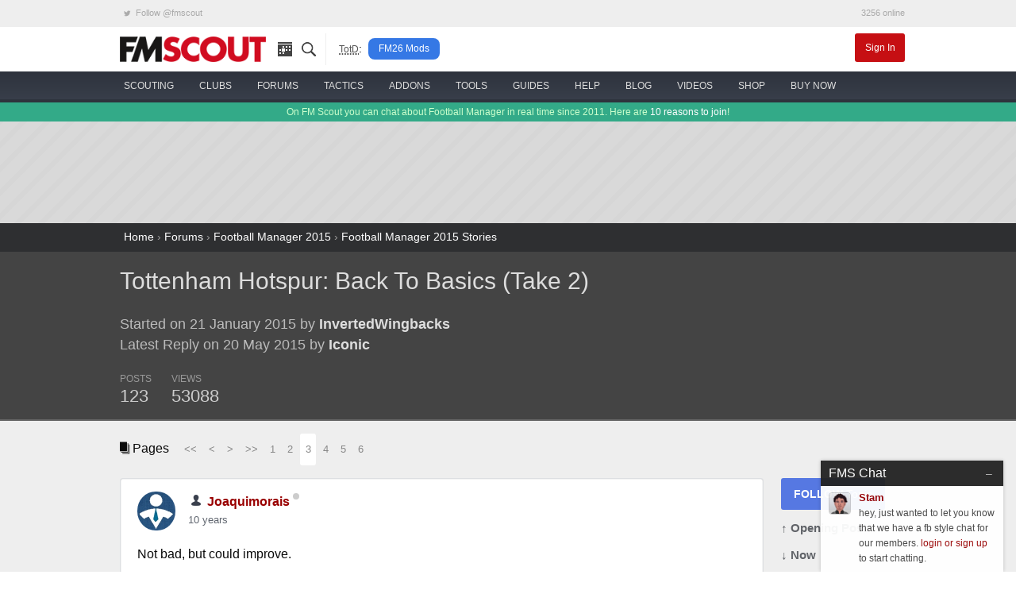

--- FILE ---
content_type: text/html; charset=UTF-8
request_url: https://www.fmscout.com/q-14218-Tottenham-Hotspur-Back-To-Basics-Take-2.html?d=3
body_size: 14847
content:
<!DOCTYPE html>
<html class="no-js" lang="en" dir="ltr" prefix="og: http://ogp.me/ns#">
<head>
	<!-- Google tag (gtag.js) -->
	<script async src="https://www.googletagmanager.com/gtag/js?id=G-0WQN2ENGDZ"></script><script>window.dataLayer = window.dataLayer || []; function gtag(){dataLayer.push(arguments);} gtag('js', new Date()); gtag('config', 'G-0WQN2ENGDZ');</script>
	<meta charset="utf-8">
    <meta name="viewport" content="width=device-width, minimum-scale=1, initial-scale=1">
	<title>Tottenham Hotspur: Back To Basics (Take 2) (Page 3) | FM Scout</title> 
	<meta name="description" content=" (Page 3) 

[img]http://upload.wikimedia.org/wikipedi[/img]... | Page 3">
	<meta name="twitter:card" content="summary_large_image">
	<meta name="twitter:site" content="@fmscout">
	<meta property="og:url" content="https://www.fmscout.com/q-14218-Tottenham-Hotspur-Back-To-Basics-Take-2.html?d=3">
	<meta property="og:title" content="Tottenham Hotspur: Back To Basics (Take 2) (Page 3) | FM Scout">
	<meta property="og:type" content="article">
	<meta property="og:description" content=" (Page 3) 

[img]http://upload.wikimedia.org/wikipedi[/img]... | Page 3">
	<meta property="og:image" content="https://www.fmscout.com/images/fmscout-football-manager-community.jpg">
	
	<meta property="og:site_name" content="FM Scout">
	<meta property="fb:app_id" content="118042078297821">
	<meta property="article:publisher" content="https://www.facebook.com/fmscout">
	
	
	<base href="https://www.fmscout.com/" />
	<link rel="canonical" href="https://www.fmscout.com/q-14218-Tottenham-Hotspur-Back-To-Basics-Take-2.html?d=3">
	<link rel="shortcut icon" href="favicon.ico">
    <link rel="stylesheet" href="themes/evergrey/_foundation.min.css">
    <link rel="stylesheet" href="themes/evergrey/_evergrey.css?v=133">
	<!-- Sumo -->
	<script src="//load.sumome.com/" data-sumo-site-id="0271b0f762b6df276c1ef6b860994b3fc36dcfcf9065ba73e1041e64976a044b" async="async"></script>

<!-- Push -->
		
	
	
	<script data-cfasync="false" type="text/javascript"> 
		window.snigelPubConf = { "adengine": { "activeAdUnits": 
		[
		"adhesive", 
								
		"top_leaderboard", "wide_skyscraper" 
		
		"leaderboard_2", "top_leaderboard" 
								]
		} } 
	</script>
	<script data-cfasync="false" async src="https://cdn.snigelweb.com/adengine/fmscout.com/loader.js" type="text/javascript"></script>
</head>
 
<body>

<!-- header small -->
<div class="title-bar" data-responsive-toggle="header" data-hide-for="medium">
  <div class="title-bar-left">
	<button class="menu-icon" type="button" data-toggle></button>
	<div class="title-bar-title logo">
	  <a href="https://www.fmscout.com"><span class="show-for-sr">FMSCOUT</span><span aria-hidden="true"><img src="themes/evergrey/img/fmscout-logo-text-2x.png" alt="FMSCOUT"></span></a>
	</div>
  </div>
  <div class="title-bar-right">
	<a data-open="ssearch">Search</a>
  </div>
</div>
<!-- header medium up -->
<div id="header" class="clearfix" data-show-for="medium">
  <div class="network hide-for-small-only small-12 columns">
	<div class="row">
	  <ul class="menu expanded">
		<li><a rel="noreferrer" href="https://twitter.com/fmscout" class="twitter-follow-button" data-show-count="false"><i class="fi-social-twitter"></i> Follow @fmscout</a></li>
		<li class="text-right">3256 online</li>
	  </ul>
	</div>
  </div>
  <div class="top-bar small-6 medium-12 columns">
	<div class="row">
	  <div class="top-bar-left show-for-medium">
		<ul class="dropdown menu" data-responsive-menu="drilldown medium-dropdown">
		  <li class="logo"><a href="https://www.fmscout.com"><img src="themes/evergrey/img/fmscout-logo-text.png" alt="FMSCOUT"></a></li>
		  <li class="ico"><a href="p-recentitems.html" title="recent updates"><i class="ico-top rec"></i></a></li>
		  <li class="ico"><a data-open="ssearch" title="site search"><i class="ico-top sea"></i></a></li>
		  <li class="show-for-large divider" style="padding:0 .5rem 0 1rem"><abbr style="color:#555; font-size:80%" title="Topic of the Day">TotD</abbr>:</li>
		  <li class="show-for-large totd"><a href="c-fm26-mods.html" title="Football Manager 26 Mods">FM26 Mods</a></li>
		</ul>
	  </div>
	  <div id="user" class="top-bar-right">
		<ul class="dropdown menu" data-responsive-menu="medium-dropdown">
		  		  <li><a href="login.php" class="small alert button">Sign In</a></li>
		</ul>
	  </div>
	</div>
  </div>
  
  <nav id="nav" class="small-6 medium-12 columns">
	<div class="row">
	  <ul class="vertical medium-horizontal menu icon-top ffor" data-responsive-menu="drilldown medium-dropdown">
		<li>
		  <a href="c-players-and-staff.html"><i class="ico-menu sc"></i> <span>scouting</span></a>
		  <ul class="vertical menu">
			<li><a href="players.html">the scouting platform</a></li>
			<li><a href="a-football-manager-2026-wonderkids.html">fm26 wonderkids</a></li>
			<li><a href="a-football-manager-2026-best-free-players.html">fm26 free agents</a></li>
			<li><a href="a-football-manager-2026-best-coaches.html">fm26 best coaches</a></li>
			<li><a href="a-football-manager-2026-top-bargains.html">fm26 top bargains</a></li>
			<li><a href="c-players26.html">fm26 best players</a></li>
		  </ul>
		</li>
		<li>
		  <a href="clubs.html"><i class="ico-menu cl"></i> <span>clubs</span></a>
		  <ul class="vertical menu">
			<li><a href="clubs.html">club finder</a></li>
			<li><a href="f-random-team-generator.html">random team generator</a></li>
			<li><a href="f-pin.html">around the pin</a></li>
			<li><a href="a-save-idea-checklist.html">save idea checklist</a></li>
			<li><a href="a-fm23-challenge-index.html">challenge index</a></li>
			<li><a href="c-club-insights.html">who to manage</a></li>
			<li><a href="a-fm26-starting-transfer-and-wage-budgets.html">starting budgets</a></li>
			<li><a href="a-fm26-best-youth-academies.html">best youth academies</a></li>
		  </ul>
		</li>
		<li>
		  <a href="forums.html"><i class="ico-menu st"></i> <span>forums</span></a>
		  <ul class="vertical menu">
			<li><a href="s-95-Football-Manager-2026-Discussion.html">general discussion</a></li>
			<li><a href="s-96-Football-Manager-2026-Stories.html">stories</a></li>
			<li><a href="s-98-FM26-Online-Games.html">online games</a></li>
			<li><a href="s-21-New-Members.html">new members</a></li>
			<li><a href="forums.html">forums home</a></li>
			<li><a href="p-charts.html?m=authors">top posters</a></li>
		  </ul>
		</li>
		<li>
		  <a href="c-fm26-tactics.html"><i class="ico-menu ta"></i> <span>tactics</span></a>
		  <ul class="vertical menu">
			<li><a href="f-fm26-tactics-index.html" title="FM26 Tactics Index">fm26 tactics index</a></li>
			<li><a href="f-knap-tactics-for-fm26.html" title="Knap Tactics for FM2026">knap tactics table</a></li>
			<li><a href="f-fm24-real-life-tactics.html" title="Real Life Football Tactics Recreated for Football Manager 2024">tactic recreations</a></li>
			<li><a href="s-97-FM26-Tactics--Training-Discussion.html">tactics discussion</a></li>
			<li><a href="a-how-to-share-your-football-manager-tactic-on-fmscout.html">share your tactic</a></li>
			<li><a href="c-fm24-tactics.html">fm24 tactics</a></li>
			<li><a href="c-tactical-development-workshop.html">tactical development workshop</a></li>
		  </ul>
		</li>
		<li>
		  <a href="c-files26.html" title="FM26 Downloads"><i class="ico-menu ad"></i> <span>addons</span></a>
		  <ul class="vertical menu">
			<li><a href="a-fm24-to-fm26-dlc.html" title="Season 2025/26 DLC">fm24 season 25/26 dlc</a></li>
			<li><a href="a-fm26-real-names-license-fix.html" title="FM 2026 Real Names Fix">real names fix</a></li>
			<li><a href="c-fm26-logos.html" title="FM 26 Logo Packs">logo packs</a></li>
			<li><a href="c-fm26-skins.html" title="FM26 Skins">skins</a></li>
			<li><a href="c-fm26-faces.html" title="FM 2026 Face Packs">face packs</a></li>
			<li><a href="c-fm26-mods.html" title="Football Manager 26 Mods">mods</a></li>
			<li><a href="c-fm26-editor-data.html" title="FM 2026 Data and League Updates">databases</a></li>
			<li><a href="a-football-manager-retro-databases.html" title="FM Retro Databases">retro databases</a></li>
			<li><a href="c-files24.html" title="FM24 Downloads">fm24 files</a></li>
		  </ul>
		</li>
		<li>
		  <a href="c-fm26-tools.html"><i class="ico-menu to"></i> <span>tools</span></a>
		  <ul class="vertical menu">
			<li><a href="a-fm-genie-scout-26.html">genie scout 26</a></li>
			<li><a href="a-kitbasher-kit-making-tool-for-football-manager.html">kit making tool</a></li>
			<li><a href="a-fm26-official-pre-game-editor.html">fm26 pre-game editor</a></li>
			<li><a href="f-fm26-pc-rater.html">fm26 pc rater <span style="color:red">new!</span></a></li>
			<li><a href="f-compass.html">save compass</a></li>
			<li><a href="f-performance-calculator.html">player performance calculator</a></li>
			<li><a href="f-current-ability-calculator.html">current ability calculator</a></li>
			<li><a href="f-role-calculator.html">player role ability calculator</a></li>
			<li><a href="f-fm26-coach-rating-calculator.html">coach rating calculator</a></li>
		  </ul>
		</li>
		<li>
		  <a href="c-advice.html"><i class="ico-menu gu"></i> <span>guides</span></a>
		  <ul class="vertical menu">
			<li><a href="c-guides.html">in-depth guides</a></li>
			<li><a href="a-football-manager-2023-hints-and-tips.html">official hints &amp; tips</a></li>
			<li><a href="c-quick-tips.html">quick tips</a></li>
			<li><a href="a-fm26-laptop-advice.html">fm26 laptop buying guide</a></li>
			<li><a href="c-beginners.html">beginner's guide</a></li>
			<li><a href="c-help.html">tutorials</a></li>
		  </ul>
		</li>
		<li>
		  <a href="forums.html?c=support"><i class="ico-menu he"></i> <span>help</span></a>
		  <ul class="vertical menu">
			<li><a href="s-73-Getting-started-FAQ.html">technical troubleshooting</a></li>
			<li><a href="s-60-Fixes-to-Common-Errors.html">how to fix common errors</a></li>
			<li><a href="c-site-assistant.html">using fmscout.com</a></li>
			<li><a href="s-51-FM-Advice--Unsorted.html">ask for help</a></li>
		  </ul>
		</li>
		<li>
		  <a href="c-blogs.html"><i class="ico-menu bl"></i> <span>blog</span></a>
		  <ul class="vertical menu">
			<li><a href="c-news.html">latest news</a></li>
			<li><a href="c-fm-legends.html">legends throwback</a></li>
			<li><a href="c-pressingroom.html">interviews</a></li>
			<li><a href="c-fm-simulator.html">experiments</a></li>
			<li><a href="c-funny.html">memes</a></li>
		  </ul>
		</li>
		<li class="hide-for-medium-only">
		  <a href="f-football-manager-videos.html"><i class="ico-menu vi"></i> <span>videos</span></a>
		</li>
		<li class="show-for-large">
		  <a href="c-shop.html"><i class="ico-menu mo"></i> <span>shop</span></a>
		  <ul class="vertical menu">
			<li><a href="a-football-manager-2026-steam-key.html">buy fm26 cheap</a></li>
			<li><a href="a-genie-scout-26g-edition.html">genie scout 26g edition</a></li>
			<li><a href="a-football-manager-merch.html">fm merch</a></li>
		  </ul>
		</li>
		<li class="show-for-large">
		  <a href="a-football-manager-2026-steam-key.html"><img src="assets/buyfm/fm26-steam-key-delivery.png" alt="official FM26 Steam key" style="height:32px"> <span>buy now</span></a>
		</li>
	  </ul>
	</div>
  </nav>
</div>
<!-- search -->
<div id="ssearch" class="full reveal" data-reveal>
  <div class="caw" data-close></div>
  <form action="f-results.html" accept-charset="utf-8">
	<label for="s"><big>Search fmscout.com</big></label>
	<input autocomplete="on" type="text" id="q" name="q" title="Search fmscout.com - Powered by Google" placeholder="Type and press enter &hellip;" autofocus="autofocus" value dir="ltr" spellcheck="false">
  </form>
  <button class="close-button" data-close aria-label="Close reveal" type="button">
	<span aria-hidden="true">&times;</span>
  </button>
</div>
<!-- ticker -->
<div class="news hide-for-small-only">
  <div class="row">
  On FM Scout you can chat about Football Manager in real time since 2011. Here are <a href="a-why-become-a-member.html">10 reasons to join</a>!
  </div>
</div>
<!-- content -->
<div id="content">
  <div id="below-header">
	<div class="above leader row text-center" style="min-height:90px">
	  <div class="center"><!-- adngin-top_leaderboard-0 --> <div id="adngin-top_leaderboard-0"></div></div>
	</div> 
  </div> 
  <style>
.header .row, .forums .row {padding:1rem 0}
#posts h1 {font-size:220%}
#posts .subheader, #posts .by {color:#bbb; font-size:130%}
#posts .by {margin:1.3rem 0}
#posts .pages {margin-bottom:1rem}
#posts .columns .columns {padding:0}
.stats ul {margin:0}
.stats li {padding:0 1.3rem 0 0; font-size:90%; color:#999; float:none; display:inline-block}
.stats span {display:block; font-size:180%; line-height:1.5rem;	color:#ccc}
.bold {font-weight:bold}
.postAvatar img {max-height:96px; max-width:96px}

#posts .text h2 {background-color:#c2cfd7;color:#4c5e74;font-size:1.75rem;line-height:3rem;border-top:1px solid #cbd4db;border-bottom:1px solid #a2abb2;border-radius:5px; padding:0 1.25rem;}
#posts .text h3 {border-bottom:2px solid #eee;font-size:1.5rem;line-height:2.5rem}
#posts .text h5 {background-color:#ddd;color:#888;font-size:1rem;line-height:2rem;border-bottom:1px solid #ccc}

.sidebar {margin:0}
.sidebar a {display:block; margin:0 0 .75rem}
.sidebar span, .end span {font-weight:bold}
.follow {background:#5678e2}
.bare {color:#606368; font-size:95%; font-weight:bold}
.social {text-align:left; font-size:1.5rem!important; padding:.2rem .6rem}
.fb {background:#3b5998} .fb:hover {background:#2d4373} .tw {background:#55acee} .tw:hover {background:#2795e9}

.post {background:#fff; border:1px solid #dddfe2; border-radius:3px; margin:0 0 1rem}
.poster {padding:1rem 1.3rem 0; line-height:1.6}
.when, .when a {color:#616770}
.modthis a {color:#909090; padding:0 .2rem; border:1px solid #ccc; font-size:1.5em}
.modthis .x {background:#f6f6f7; border-color:#f6f6f7; color:#e0e0e0}
.text {padding:1rem 1.3rem 1.1rem!important}
.buttons {border-top:1px solid #dadde1; padding:.3rem 1.3rem}
.buttons .button {margin:0; padding:.35rem 1rem}
.pseudo {background:transparent; color:#606368; font-weight:bold} .pseudo:hover, .pseudo:active {background:#f6f6f7; color:#444}
.pseudo i {color:#222; font-size:140%; vertical-align:middle}
.share i {font-size:2em; line-height:1; color:#909090}

.pagination li {display:inline-block}
</style>

<div id="breadcrumbs">
  <div class="row">
	<a href="https://www.fmscout.com">Home</a> &rsaquo; <a href="forums.html" title="Forums">Forums</a> › <a href="forums.html?c=fm15#fm15" title="Football Manager 2015">Football Manager 2015</a> › <a href="s-8-Football-Manager-2015-Stories.html" title="Football Manager 2015 Stories">Football Manager 2015 Stories</a>
  </div>
</div>

<div id="posts" itemscope itemtype="http://schema.org/DiscussionForumPosting">

	<div class="header">
		<div class="row">
			<div class="medium-8 small-12 columns">
				<h1 itemprop="headline"><a href="q-14218-Tottenham-Hotspur-Back-To-Basics-Take-2.html">Tottenham Hotspur: Back To Basics (Take 2)</a></h1>
				
				<div class="medium-10 small-12 columns">
				<div class="by">Started on 21 January 2015 by <a href="users/InvertedWingbacks.html" class="bold">InvertedWingbacks</a><br>
				Latest Reply on 20 May 2015 by <a href="users/Iconic.html" class="bold">Iconic</a></div>
				<div class="stats clearfix">
					<ul class="inline-list">
						<li>POSTS<span>123</span></li>
						<li>VIEWS<span>53088</span></li>
											</ul>
				</div>
				</div>
				<div class="medium-2 hide-for-small-only columns text-center postAvatar">
				
				</div>
			</div>
			<div class="medium-4 small-12 columns text-center"><!-- adngin-mpu_1-0 --> <div id="adngin-mpu_1-0"></div></div>
		</div>
	</div>
	
	<div class="forums">
		<div class="row">
			<div class="clearfix">
			<div class="large-8 small-12 columns">
				<div class="pages">
					<i class="fi-page-multiple"></i> Pages &nbsp; 
					<ul class="pagination">
						<li class="arrow"><a href="q-14218-Tottenham-Hotspur-Back-To-Basics-Take-2.html">&lt;&lt;</a></li><li class="arrow"><a href="q-14218-Tottenham-Hotspur-Back-To-Basics-Take-2.html?d=2">&lt;</a></li><li class="arrow"><a href="q-14218-Tottenham-Hotspur-Back-To-Basics-Take-2.html?d=4">&gt;</a></li><li class="arrow"><a href="q-14218-Tottenham-Hotspur-Back-To-Basics-Take-2.html?d=9">&gt;&gt;</a></li><li><a href="q-14218-Tottenham-Hotspur-Back-To-Basics-Take-2.html">1</a></li><li><a href="q-14218-Tottenham-Hotspur-Back-To-Basics-Take-2.html?d=2">2</a></li><li class="current"><a href="q-14218-Tottenham-Hotspur-Back-To-Basics-Take-2.html?d=3">3</a></li><li><a href="q-14218-Tottenham-Hotspur-Back-To-Basics-Take-2.html?d=4">4</a></li><li><a href="q-14218-Tottenham-Hotspur-Back-To-Basics-Take-2.html?d=5">5</a></li><li><a href="q-14218-Tottenham-Hotspur-Back-To-Basics-Take-2.html?d=6">6</a></li>
					</ul>
				</div>
				
			</div>
			<div class="large-2 small-12 columns text-right">
			</div>
			<div class="large-2 small-12 columns"></div>
			</div>
			
			<div id="start" class="large-10 small-12 columns">
																<a name="post207597" id="post207597"></a>
				<a name="207597" id="post_207597" title="3 - 1"></a>
				
				
				<div class="post clearfix" itemprop="articleBody">
					<div class="poster clearfix">
						<img width="48" height="48" src="datas/avatars/78320-perfil.jpg" class="ava" alt="Joaquimorais's avatar">
						<img src="../assets/ranks/rank-member-icon.png" alt="Group" />
						<strong itemprop="creator" itemscope="" itemtype="http://schema.org/Person"><span itemprop="name"><a href="users/Joaquimorais.html">Joaquimorais</a></span>
						<span class="o"><span class="status on0"></span></span>
						</strong> 
						<span class="modthis float-right"></span>
						<div class="when"><a href="https://www.fmscout.com/q-14218-Tottenham-Hotspur-Back-To-Basics-Take-2.html?d=3#207597">10 years</a></div>
					</div>
					<div class="text">
						Not bad, but could improve.<br />
<br />
If you can post the classification image.
											</div>
					<div class="buttons">
						 
						 
						<a class="pseudo button" href="login.php"><i class="fi-quote"></i> Login to Quote</a>
						<span class="float-right share"><a href="https://www.fmscout.com/q-14218-Tottenham-Hotspur-Back-To-Basics-Take-2.html?d=3#207597" title="Right-click &amp; select 'Copy link address'"><i class="fi-share"></i></a></span>
					</div>
				</div>
												<a name="post207598" id="post207598"></a>
				<a name="207598" id="post_207598" title="3 - 2"></a>
				
				
				<div class="post clearfix" itemprop="comment">
					<div class="poster clearfix">
						<img width="48" height="48" src="datas/avatars/70040-arthas.jpg" class="ava" alt="Starlord's avatar">
						<img src="../assets/ranks/rank-member-icon.png" alt="Group" />
						<strong itemprop="creator" itemscope="" itemtype="http://schema.org/Person"><span itemprop="name"><a href="users/Starlord.html">Starlord</a></span>
						<span class="o"><span class="status on0"></span></span>
						</strong> 
						<span class="modthis float-right"></span>
						<div class="when"><a href="https://www.fmscout.com/q-14218-Tottenham-Hotspur-Back-To-Basics-Take-2.html?d=3#207598">10 years</a></div>
					</div>
					<div class="text">
						With the fixtures you had that month, I think that you did well! You beat Manchester United, who I think are really overpowered this year, and you drew with Chelsea. Well done for this month, and I hope things get better fixture-wise.
											</div>
					<div class="buttons">
						 
						 
						<a class="pseudo button" href="login.php"><i class="fi-quote"></i> Login to Quote</a>
						<span class="float-right share"><a href="https://www.fmscout.com/q-14218-Tottenham-Hotspur-Back-To-Basics-Take-2.html?d=3#207598" title="Right-click &amp; select 'Copy link address'"><i class="fi-share"></i></a></span>
					</div>
				</div>
				
				<div class="hide-for-small text-center pages"><!-- adngin-top_leaderboard-0 --> <div id="adngin-top_leaderboard-0"></div></div>
								<a name="post207600" id="post207600"></a>
				<a name="207600" id="post_207600" title="3 - 3"></a>
				
				
				<div class="post clearfix" itemprop="comment"style="border-color:#383e4a">
					<div class="poster clearfix">
						<img width="48" height="48" src="datas/avatars/62062-square.png" class="ava" alt="InvertedWingbacks's avatar">
						<img src="../assets/ranks/rank-member-icon.png" alt="Group" />
						<strong itemprop="creator" itemscope="" itemtype="http://schema.org/Person"><span itemprop="name"><a href="users/InvertedWingbacks.html">InvertedWingbacks</a></span>
						<span class="o"><span class="status on0"></span></span>
						</strong> 
						<span class="modthis float-right"></span>
						<div class="when"><a href="https://www.fmscout.com/q-14218-Tottenham-Hotspur-Back-To-Basics-Take-2.html?d=3#207600">10 years</a></div>
					</div>
					<div class="text">
						<blockquote>2015-02-07 08:30<a href="q-14218-Tottenham-Hotspur-Back-To-Basics-Take-2.html?d=3#207597">#207597</a> <strong>Joaquimorais :</strong>
Not bad, but could improve.<br />
<br />
If you can post the classification image.<br />
</blockquote>
<br />
Thanks man, I will be after October's fixtures - i'm just a wee bit too far ahead just now haha<br />
<br />
<blockquote>2015-02-07 08:42<a href="q-14218-Tottenham-Hotspur-Back-To-Basics-Take-2.html?d=3#207598">#207598</a> <strong>Starlord :</strong>
With the fixtures you had that month, I think that you did well! You beat Manchester United, who I think are really overpowered this year, and you drew with Chelsea. Well done for this month, and I hope things get better fixture-wise.<br />
</blockquote>
<br />
Yeah, i'm pretty chuffed - United were really dangerous! and the Chelsea result was tough to take, I thought we deserved more from that game
											</div>
					<div class="buttons">
						 
						 
						<a class="pseudo button" href="login.php"><i class="fi-quote"></i> Login to Quote</a>
						<span class="float-right share"><a href="https://www.fmscout.com/q-14218-Tottenham-Hotspur-Back-To-Basics-Take-2.html?d=3#207600" title="Right-click &amp; select 'Copy link address'"><i class="fi-share"></i></a></span>
					</div>
				</div>
												<a name="post207707" id="post207707"></a>
				<a name="207707" id="post_207707" title="3 - 4"></a>
				
				
				<div class="post clearfix" itemprop="comment">
					<div class="poster clearfix">
						<img width="48" height="48" src="datas/avatars/64797-ozil.jpg" class="ava" alt="the champi0n fm's avatar">
						<img src="../assets/ranks/rank-member-icon.png" alt="Group" />
						<strong itemprop="creator" itemscope="" itemtype="http://schema.org/Person"><span itemprop="name"><a href="users/the champi0n fm.html">the champi0n fm</a></span>
						<span class="o"><span class="status on0"></span></span>
						</strong> 
						<span class="modthis float-right"></span>
						<div class="when"><a href="https://www.fmscout.com/q-14218-Tottenham-Hotspur-Back-To-Basics-Take-2.html?d=3#207707">10 years</a></div>
					</div>
					<div class="text">
						Great start TAT I'm really looking forward to see what you can achieve with spurs.<br />
Particularly liking the stylish graphics <img class="aux smiley" src="./images/smilies/smile.gif" alt=":)" />
											</div>
					<div class="buttons">
						 
						 
						<a class="pseudo button" href="login.php"><i class="fi-quote"></i> Login to Quote</a>
						<span class="float-right share"><a href="https://www.fmscout.com/q-14218-Tottenham-Hotspur-Back-To-Basics-Take-2.html?d=3#207707" title="Right-click &amp; select 'Copy link address'"><i class="fi-share"></i></a></span>
					</div>
				</div>
								
				<div class="hide-for-small text-center pages"><!-- adngin-leaderboard_2-0 --> <div id="adngin-leaderboard_2-0"></div></div>
				<a name="post207778" id="post207778"></a>
				<a name="207778" id="post_207778" title="3 - 5"></a>
				
				
				<div class="post clearfix" itemprop="comment"style="border-color:#383e4a">
					<div class="poster clearfix">
						<img width="48" height="48" src="datas/avatars/62062-square.png" class="ava" alt="InvertedWingbacks's avatar">
						<img src="../assets/ranks/rank-member-icon.png" alt="Group" />
						<strong itemprop="creator" itemscope="" itemtype="http://schema.org/Person"><span itemprop="name"><a href="users/InvertedWingbacks.html">InvertedWingbacks</a></span>
						<span class="o"><span class="status on0"></span></span>
						</strong> 
						<span class="modthis float-right"></span>
						<div class="when"><a href="https://www.fmscout.com/q-14218-Tottenham-Hotspur-Back-To-Basics-Take-2.html?d=3#207778">10 years</a></div>
					</div>
					<div class="text">
						<div style="text-align:center"><img class="lazy" data-src="https://i.gyazo.com/8fa3d33dc45f7c124f2dc6404f24f0be.png" alt="" />
<h3>Spurs Fans Concerned As Side Slip Up</h3>
<a href="https://static.guim.co.uk/sys-images/Guardian/Pix/pictures/2014/10/24/1414147382409/Erik-Lamela-012.jpg" rel="nofollow">http://static.guim.co.uk/sys-images/Guardian/Pix/pictures/2014/10/24/1414147382409/Erik-Lamela-012.jpg</a><br />
<em>Lamela was Spurs' shining light in a dark month, with 2 goals against Aston Villa</em><br />
<hr />
<br />
Football fans all around the world know that the run up to Christmas is where league titles and European places are won and lost...And for that reason, Spurs fans have every tight to be concerned at their club's performance this month. With 4 wins from 6 in all competitions and a disappointing defeat in Europe, Spurs were struggling defensively this month.<br />
<br />
<h5>2/10/2014: Mainz 1-3 Tottenham Hotspur (Europa League Group D)</h5>
<strong>Attendance: 26081<br />
<img class="lazy" data-src="assets/icons/goal.png" alt="" /> Jese (13)<br />
<img class="lazy" data-src="assets/icons/goal.png" alt="" /> Roberto Soldado (32, 69)<br />
<br />
Man of the Match: Roberto Soldado <img class="lazy" data-src="assets/icons/man-of-the-match.png" alt="" /></strong><br />
<br />
<h5>5/10/2014: Tottenham Hotspur 4-1 West Ham (Premier League)</h5>
<strong>Attendance: 36310<br />
<img class="lazy" data-src="assets/icons/goal.png" alt="" /> Nacer Chadli (16)<br />
<img class="lazy" data-src="assets/icons/goal.png" alt="" /> Matt Jarvis o.g. (24)<br />
<img class="lazy" data-src="assets/icons/goal.png" alt="" /> Roberto Soldado (78)<br />
<img class="lazy" data-src="assets/icons/goal.png" alt="" /> Eder Alvarez Balanta (82)<br />
<br />
Man of the Match: Nacer Chadli <img class="lazy" data-src="assets/icons/man-of-the-match.png" alt="" /></strong><br />
<br />
<h5>18/10/2014: Aston Villa 3-1 Tottenham Hotspur (Premier League)</h5>
<strong>Attendance: 35100<br />
<img class="lazy" data-src="assets/icons/goal.png" alt="" /> Benjamin Stambouli (7)<br />
<br />
Man of the Match: Benjamin Stambouli <img class="lazy" data-src="assets/icons/man-of-the-match.png" alt="" /></strong><br />
<br />
<h5>23/10/2014: Tottenham Hotspur 1-2 Rostov (Europa League Group D)</h5>
<strong>Attendance: 34674<br />
<img class="lazy" data-src="assets/icons/goal.png" alt="" /> Roberto Soldado (11)<br />
<br />
Man of the Match: Danny Rose <img class="lazy" data-src="assets/icons/man-of-the-match.png" alt="" /></strong><br />
<br />
<h5>26/10/2014: Tottenham Hotspur 3-2 Liverpool (Premier League)</h5>
<strong>Attendance: 35433<br />
<img class="lazy" data-src="assets/icons/goal.png" alt="" /> Roberto Soldado (37,54)<br />
<img class="lazy" data-src="assets/icons/goal.png" alt="" /> Jese (47)<br />
<br />
Man of the Match: Jese <img class="lazy" data-src="assets/icons/man-of-the-match.png" alt="" /></strong><br />
<br />
<h5>29/10/2014: Aston Villa 0-2 Tottenham Hotspur (AET) (Capital One Cup 4th Round)</h5>
<strong>Attendance: 41508<br />
<img class="lazy" data-src="assets/icons/goal.png" alt="" /> Erik Lamela (100, 111)<br />
<br />
Man of the Match: Erik Lamela <img class="lazy" data-src="assets/icons/man-of-the-match.png" alt="" /></strong><br />
<hr />
<br />
<h3>Player Of The Month: Roberto Soldado</h3>
<a href="http://peterleeffl.co.uk/images/players/7443119.png" rel="nofollow">http://peterleeffl.co.uk/images/players/7443119.png</a><br />
<em>In a month where Spurs struggled defensively, Soldado was busy providing the firepower up front to carry them through to a respectable end to the month. The Spaniard is forming two very deadly partnerships, with both Harry Kane and Jese, and that is encouraging news for Spurs fans.</em><br />
<hr />
<h3>Competition Standings</h3>
<div style="margin:4px 0px 4px 0px"><input type="button" value="Premier League (7th, 16PTS)" onclick="if(this.parentNode.getElementsByTagName('div')[0].style.display != '') { this.parentNode.getElementsByTagName('div')[0].style.display = ''; } else { this.parentNode.getElementsByTagName('div')[0].style.display = 'none'; }" /><div style="display:none" class="spoiler">
<img class="lazy" data-src="https://i.gyazo.com/0c1027095ec6333ec8d56624c58e7456.png" alt="" /><br />
</div></div>
<div style="margin:4px 0px 4px 0px"><input type="button" value="Europa League (Group D) (1st, 6PTS)" onclick="if(this.parentNode.getElementsByTagName('div')[0].style.display != '') { this.parentNode.getElementsByTagName('div')[0].style.display = ''; } else { this.parentNode.getElementsByTagName('div')[0].style.display = 'none'; }" /><div style="display:none" class="spoiler">
<img class="lazy" data-src="https://i.gyazo.com/f85026a44c0a4413c5f6ec927fecbcc0.png" alt="" /><br />
</div></div>
<strong>Capital One Cup:</strong> Quarter Final (v West Ham)<br />
<strong>FA Cup:</strong> Not Started Yet</div>
											</div>
					<div class="buttons">
						 
						 
						<a class="pseudo button" href="login.php"><i class="fi-quote"></i> Login to Quote</a>
						<span class="float-right share"><a href="https://www.fmscout.com/q-14218-Tottenham-Hotspur-Back-To-Basics-Take-2.html?d=3#207778" title="Right-click &amp; select 'Copy link address'"><i class="fi-share"></i></a></span>
					</div>
				</div>
												<a name="post207779" id="post207779"></a>
				<a name="207779" id="post_207779" title="3 - 6"></a>
				
				
				<div class="post clearfix" itemprop="comment">
					<div class="poster clearfix">
						<img width="48" height="48" src="datas/defaultav/blank.png" class="ava" alt="X-gam3r's avatar">
						<img src="../assets/ranks/rank-member-icon.png" alt="Group" />
						<strong itemprop="creator" itemscope="" itemtype="http://schema.org/Person"><span itemprop="name"><a href="users/X-gam3r.html">X-gam3r</a></span>
						<span class="o"><span class="status on0"></span></span>
						</strong> 
						<span class="modthis float-right"></span>
						<div class="when"><a href="https://www.fmscout.com/q-14218-Tottenham-Hotspur-Back-To-Basics-Take-2.html?d=3#207779">10 years</a></div>
					</div>
					<div class="text">
						keep it up!
											</div>
					<div class="buttons">
						 
						 
						<a class="pseudo button" href="login.php"><i class="fi-quote"></i> Login to Quote</a>
						<span class="float-right share"><a href="https://www.fmscout.com/q-14218-Tottenham-Hotspur-Back-To-Basics-Take-2.html?d=3#207779" title="Right-click &amp; select 'Copy link address'"><i class="fi-share"></i></a></span>
					</div>
				</div>
												<a name="post207785" id="post207785"></a>
				<a name="207785" id="post_207785" title="3 - 7"></a>
				
				
				<div class="post clearfix" itemprop="comment">
					<div class="poster clearfix">
						<img width="48" height="48" src="datas/avatars/54867-462169_462169_rivalitate_messi_ronaldo.jpg" class="ava" alt="Walter's avatar">
						<img src="../assets/ranks/rank-member-icon.png" alt="Group" />
						<strong itemprop="creator" itemscope="" itemtype="http://schema.org/Person"><span itemprop="name"><a href="users/Walter.html">Walter</a></span>
						<span class="o"><span class="status on0"></span></span>
						</strong> 
						<span class="modthis float-right"></span>
						<div class="when"><a href="https://www.fmscout.com/q-14218-Tottenham-Hotspur-Back-To-Basics-Take-2.html?d=3#207785">10 years</a></div>
					</div>
					<div class="text">
						Apart from the slip ups at Villa and Rostov I don't think that was a bad month at all. Even if you are conceding a lot of goals, if you score more, you'll win <img class="aux smiley" src="./images/smilies/wink.gif" alt=";)" />
											</div>
					<div class="buttons">
						 
						 
						<a class="pseudo button" href="login.php"><i class="fi-quote"></i> Login to Quote</a>
						<span class="float-right share"><a href="https://www.fmscout.com/q-14218-Tottenham-Hotspur-Back-To-Basics-Take-2.html?d=3#207785" title="Right-click &amp; select 'Copy link address'"><i class="fi-share"></i></a></span>
					</div>
				</div>
												<a name="post207789" id="post207789"></a>
				<a name="207789" id="post_207789" title="3 - 8"></a>
				
				
				<div class="post clearfix" itemprop="comment"style="border-color:#383e4a">
					<div class="poster clearfix">
						<img width="48" height="48" src="datas/avatars/62062-square.png" class="ava" alt="InvertedWingbacks's avatar">
						<img src="../assets/ranks/rank-member-icon.png" alt="Group" />
						<strong itemprop="creator" itemscope="" itemtype="http://schema.org/Person"><span itemprop="name"><a href="users/InvertedWingbacks.html">InvertedWingbacks</a></span>
						<span class="o"><span class="status on0"></span></span>
						</strong> 
						<span class="modthis float-right"></span>
						<div class="when"><a href="https://www.fmscout.com/q-14218-Tottenham-Hotspur-Back-To-Basics-Take-2.html?d=3#207789">10 years</a></div>
					</div>
					<div class="text">
						<div style="text-align:center"><img class="lazy" data-src="https://i.gyazo.com/8fa3d33dc45f7c124f2dc6404f24f0be.png" alt="" />
<h3>Spurs Stop Firing In November</h3>
<a href="http://i.telegraph.co.uk/multimedia/archive/03165/robertosoldado_3165694b.jpg">http://i.telegraph.co.uk/multimedia/archive/03165/robertosoldado_3165694b.jpg</a><br />
<em>Soldado only managed one goal all month, in a display so different from his early form</em><br />
<hr />
<br />
Last month, Spurs fans could forgive lacklustre performances because the side were still scoring enough goals to win games. This month, that's not the case. Despite not losing once, Spurs have been disappointing; winning just twice, and drawing four games.<br />
<br />
<h5>2/11/2014: Hull 1-3 Tottenham Hotspur (Premier League)</h5>
<strong>Attendance: 23388<br />
<img class="lazy" data-src="assets/icons/goal.png" alt="" /> Younes Kaboul (4)<br />
<img class="lazy" data-src="assets/icons/goal.png" alt="" /> Jese (13)<br />
<img class="lazy" data-src="assets/icons/goal.png" alt="" /> Roberto Soldado (68)<br />
<br />
Man of the Match: Younes Kaboul <img class="lazy" data-src="assets/icons/man-of-the-match.png" alt="" /></strong><br />
<br />
<h5>6/11/2014: Rostov 1-1 Tottenham Hotspur (Europa League Group D)</h5>
<strong>Attendance: 15840<br />
<img class="lazy" data-src="assets/icons/goal.png" alt="" /> Erik Lamela (59)<br />
<br />
Man of the Match: Lucas Romero <img class="lazy" data-src="assets/icons/man-of-the-match.png" alt="" /></strong><br />
<br />
<h5>9/11/2014: Tottenham Hotspur 2-0 Burnley (Premier League)</h5>
<strong>Attendance: 34686<br />
<img class="lazy" data-src="assets/icons/goal.png" alt="" /> Humam Tariq (47)<br />
<img class="lazy" data-src="assets/icons/goal.png" alt="" /> Harry Kane (49)<br />
<br />
Man of the Match: Humam Tariq <img class="lazy" data-src="assets/icons/man-of-the-match.png" alt="" /></strong><br />
<br />
<h5>23/11/2014: Southampton 0-0 Tottenham Hotspur (Premier League)</h5>
<strong>Attendance: 23440<br />
<br />
Man of the Match: Eder Alvarez Balanta <img class="lazy" data-src="assets/icons/man-of-the-match.png" alt="" /></strong><br />
<br />
<h5>27/11/2014: Young Boys 0-0 Tottenham Hotspur (Europa League Group D)</h5>
<strong>Attendance: 21781<br />
<br />
Man of the Match: Ben Davies <img class="lazy" data-src="assets/icons/man-of-the-match.png" alt="" /></strong><br />
<br />
<h5>30/11/2014: Tottenham Hotspur 0-0 Manchester City (Premier League)</h5>
<strong>Attendance: 35530<br />
<br />
Man of the Match: Frederico Fazio <img class="lazy" data-src="assets/icons/man-of-the-match.png" alt="" /></strong><br />
<hr />
<br />
<h3>Player Of The Month: Hugo Lloris</h3>
<img class="lazy" data-src="https://futhead.cursecdn.com/static/img/15/players/167948.png" alt="" /><br />
<em>With the strikers failing to score, nothing was more vital to Spurs this month than the Frenchman's 4 clean sheets - keeping out even the likes of Sergio Aguero. Lloris is a real asset to his side, and he has proven that this month with some stellar performances.</em><br />
<hr />
<h3>Competition Standings</h3>
<strong>Premier League:</strong>5th (24PTS)<br />
<strong>Europa League:</strong>2nd (Group D - 8PTS)<br />
<strong>Capital One Cup:</strong> Quarter Final (v West Ham)<br />
<strong>FA Cup:</strong> Not Started Yet</div>
											</div>
					<div class="buttons">
						 
						 
						<a class="pseudo button" href="login.php"><i class="fi-quote"></i> Login to Quote</a>
						<span class="float-right share"><a href="https://www.fmscout.com/q-14218-Tottenham-Hotspur-Back-To-Basics-Take-2.html?d=3#207789" title="Right-click &amp; select 'Copy link address'"><i class="fi-share"></i></a></span>
					</div>
				</div>
												<a name="post207790" id="post207790"></a>
				<a name="207790" id="post_207790" title="3 - 9"></a>
				
				
				<div class="post clearfix" itemprop="comment">
					<div class="poster clearfix">
						<img width="48" height="48" src="datas/avatars/69319-f76c14df3378c7ec06a2c4529e520c1d.png" class="ava" alt="Feliks's avatar">
						<img src="../assets/ranks/rank-member-icon.png" alt="Group" />
						<strong itemprop="creator" itemscope="" itemtype="http://schema.org/Person"><span itemprop="name"><a href="users/Feliks.html">Feliks</a></span>
						<span class="o"><span class="status on0"></span></span>
						</strong> 
						<span class="modthis float-right"></span>
						<div class="when"><a href="https://www.fmscout.com/q-14218-Tottenham-Hotspur-Back-To-Basics-Take-2.html?d=3#207790">10 years</a></div>
					</div>
					<div class="text">
						Those 3 consecutive 0-0 draws must have been annoying <img class="aux smiley" src="./images/smilies/confused.gif" alt=":/" />
											</div>
					<div class="buttons">
						 
						 
						<a class="pseudo button" href="login.php"><i class="fi-quote"></i> Login to Quote</a>
						<span class="float-right share"><a href="https://www.fmscout.com/q-14218-Tottenham-Hotspur-Back-To-Basics-Take-2.html?d=3#207790" title="Right-click &amp; select 'Copy link address'"><i class="fi-share"></i></a></span>
					</div>
				</div>
												<a name="post207799" id="post207799"></a>
				<a name="207799" id="post_207799" title="3 - 10"></a>
				
				
				<div class="post clearfix" itemprop="comment"style="border-color:#383e4a">
					<div class="poster clearfix">
						<img width="48" height="48" src="datas/avatars/62062-square.png" class="ava" alt="InvertedWingbacks's avatar">
						<img src="../assets/ranks/rank-member-icon.png" alt="Group" />
						<strong itemprop="creator" itemscope="" itemtype="http://schema.org/Person"><span itemprop="name"><a href="users/InvertedWingbacks.html">InvertedWingbacks</a></span>
						<span class="o"><span class="status on0"></span></span>
						</strong> 
						<span class="modthis float-right"></span>
						<div class="when"><a href="https://www.fmscout.com/q-14218-Tottenham-Hotspur-Back-To-Basics-Take-2.html?d=3#207799">10 years</a> &bull; <span title="10 years">Edited</span></div>
					</div>
					<div class="text">
						<div style="text-align:center"><img class="lazy" data-src="https://i.gyazo.com/8fa3d33dc45f7c124f2dc6404f24f0be.png" alt="" />
<h3>Packed December Causes Issues At Spurs</h3>
<a href="http://i3.mirror.co.uk/incoming/article2344939.ece/alternates/s1023/Tottenham-Hotspur-v-West-Ham-United-Premier-League.jpg">http://i3.mirror.co.uk/incoming/article2344939.ece/alternates/s1023/Tottenham-Hotspur-v-West-Ham-United-Premier-League.jpg</a><br />
<em>Former Spurs boss Andre Villas-Boas has been making his voice heard, saying that Spurs &quot;must improve&quot; in the 2nd half of the season</em><br />
<hr />
<br />
Any hope of some festive spirit was wiped away this month, as Spurs struggled to 3 wins from 8 games, taking a tumble down to 6th in the league in the process. The month started with a brutal defeat at the hands of Sunderland, and any hope of mounting an unbeaten run was crushed then and there. Many pundits have pointed to an inability to sweep the smaller sides aside as being Spurs' main issue this season. <br />
<br />
</div>
<h3> December Results</h3>
<img class="lazy" data-src="https://i.gyazo.com/513736c87ef2b442aa1e4230cf0879e3.png" alt="" /><br />
<em>An inconsistent month and a raft of conceded goals made uncomfortable viewing at White Hart Lane</em><br />
<hr />
<div style="text-align:center">
<br />
Against QPR, Spurs showed some of the attacking flair that they have displayed this season, dismantling the newly-promoted side in a display of class which will have breathed confidence throughout the camp. But draws in the next two games, against Mainz and then Arsenal, put a dampener on proceedings.<br />
<br />
<hr />
<img class="lazy" data-src="https://alexzedhros.files.wordpress.com/2014/08/arsenal-v-west-ham-lukas-podolski-celebrates-_3125164.jpg" alt="" /><br />
<em>Podolski put Spurs to the sword when the two teams met at the Emirates, scoring twice.</em><br />
<hr />
<br />
In the next two games, Spurs were again brilliant, sweeping aside both West Ham and Crystal Palace to keep their footing near the top of the table. Harry Kane and Roberto Soldado were in great form against Spurs' lower league opponents, but it all came unstuck against Everton, who are also challenging for a European spot. Spurs were 2-0 up inside half an hour, and looking good, but they lost concentration, and Everton fought their way back into contention before half-time, before breaking Spurs in the second half to win 4-2.<br />
<br />
Against West Brom, it was the same story - complacency, and a lack of concentration at the back, led to the visitors racing into a two goal lead, which spurs could never have clawed back.<br />
<br />
<br />
<h3>Player Of The Month: Christian Eriksen</h3>
<img class="lazy" data-src="https://futhead.cursecdn.com/static/img/15/players/190460.png" alt="" /><br />
<em>Still recovering from a knee injury which saw him miss several games over the past two months, it was no coincidence that the three games Eriksen started this month were the three which Spurs won. The Dane's pace and vision caused problems for opponents, and even coming off the bench, he was impressive.</em><br />
<hr />
<h3>Competition Standings</h3>
<strong>Premier League:</strong> 5th (31PTS)<br />
<strong>Europa League:</strong> 1st Knockout Stage (v Lyon)<br />
<strong>Capital One Cup:</strong> Semi Final (v Man Utd)<br />
<strong>FA Cup:</strong> Third Round (v Charlton)</div>
											</div>
					<div class="buttons">
						 
						 
						<a class="pseudo button" href="login.php"><i class="fi-quote"></i> Login to Quote</a>
						<span class="float-right share"><a href="https://www.fmscout.com/q-14218-Tottenham-Hotspur-Back-To-Basics-Take-2.html?d=3#207799" title="Right-click &amp; select 'Copy link address'"><i class="fi-share"></i></a></span>
					</div>
				</div>
												<a name="post207800" id="post207800"></a>
				<a name="207800" id="post_207800" title="3 - 11"></a>
				
				
				<div class="post clearfix" itemprop="comment">
					<div class="poster clearfix">
						<img width="48" height="48" src="datas/avatars/60091-workout_dude_cartoon.jpg" class="ava" alt="j6k4's avatar">
						<img src="../assets/ranks/rank-member-icon.png" alt="Group" />
						<strong itemprop="creator" itemscope="" itemtype="http://schema.org/Person"><span itemprop="name"><a href="users/j6k4.html">j6k4</a></span>
						<span class="o"><span class="status on0"></span></span>
						</strong> 
						<span class="modthis float-right"></span>
						<div class="when"><a href="https://www.fmscout.com/q-14218-Tottenham-Hotspur-Back-To-Basics-Take-2.html?d=3#207800">10 years</a></div>
					</div>
					<div class="text">
						tough December period, that loss against West Ham will hurt especially,<br />
I'm sure you will start firing again soon! <img class="aux smiley" src="./images/smilies/wink.gif" alt=";)" />
											</div>
					<div class="buttons">
						 
						 
						<a class="pseudo button" href="login.php"><i class="fi-quote"></i> Login to Quote</a>
						<span class="float-right share"><a href="https://www.fmscout.com/q-14218-Tottenham-Hotspur-Back-To-Basics-Take-2.html?d=3#207800" title="Right-click &amp; select 'Copy link address'"><i class="fi-share"></i></a></span>
					</div>
				</div>
												<a name="post207810" id="post207810"></a>
				<a name="207810" id="post_207810" title="3 - 12"></a>
				
				
				<div class="post clearfix" itemprop="comment">
					<div class="poster clearfix">
						<img width="48" height="48" src="datas/avatars/65744-twitterppnew.png" class="ava" alt="Tallery's avatar">
						<img src="../assets/ranks/rank-gfx-icon.png" alt="Group" />
						<strong itemprop="creator" itemscope="" itemtype="http://schema.org/Person"><span itemprop="name"><a href="users/Tallery.html">Tallery</a></span>
						<span class="o"><span class="status on0"></span></span>
						</strong> 
						<span class="modthis float-right"></span>
						<div class="when"><a href="https://www.fmscout.com/q-14218-Tottenham-Hotspur-Back-To-Basics-Take-2.html?d=3#207810">10 years</a></div>
					</div>
					<div class="text">
						<img class="lazy" data-src="https://i.gyazo.com/7645cdb773c11197b5f29237f5b82692.png" alt="" /><br />
Think this might be the man us Chelsea fans don't talk about <img class="aux smiley" src="./images/smilies/wink.gif" alt=";)" /><br />
<br />
Not the best month, the 4-2 defeat to Everton must be painful!
											</div>
					<div class="buttons">
						 
						 
						<a class="pseudo button" href="login.php"><i class="fi-quote"></i> Login to Quote</a>
						<span class="float-right share"><a href="https://www.fmscout.com/q-14218-Tottenham-Hotspur-Back-To-Basics-Take-2.html?d=3#207810" title="Right-click &amp; select 'Copy link address'"><i class="fi-share"></i></a></span>
					</div>
				</div>
												<a name="post207812" id="post207812"></a>
				<a name="207812" id="post_207812" title="3 - 13"></a>
				
				
				<div class="post clearfix" itemprop="comment"style="border-color:#383e4a">
					<div class="poster clearfix">
						<img width="48" height="48" src="datas/avatars/62062-square.png" class="ava" alt="InvertedWingbacks's avatar">
						<img src="../assets/ranks/rank-member-icon.png" alt="Group" />
						<strong itemprop="creator" itemscope="" itemtype="http://schema.org/Person"><span itemprop="name"><a href="users/InvertedWingbacks.html">InvertedWingbacks</a></span>
						<span class="o"><span class="status on0"></span></span>
						</strong> 
						<span class="modthis float-right"></span>
						<div class="when"><a href="https://www.fmscout.com/q-14218-Tottenham-Hotspur-Back-To-Basics-Take-2.html?d=3#207812">10 years</a></div>
					</div>
					<div class="text">
						fixed it <img class="aux smiley" src="./images/smilies/tongue.gif" alt=":P" />
											</div>
					<div class="buttons">
						 
						 
						<a class="pseudo button" href="login.php"><i class="fi-quote"></i> Login to Quote</a>
						<span class="float-right share"><a href="https://www.fmscout.com/q-14218-Tottenham-Hotspur-Back-To-Basics-Take-2.html?d=3#207812" title="Right-click &amp; select 'Copy link address'"><i class="fi-share"></i></a></span>
					</div>
				</div>
												<a name="post207844" id="post207844"></a>
				<a name="207844" id="post_207844" title="3 - 14"></a>
				
				
				<div class="post clearfix" itemprop="comment">
					<div class="poster clearfix">
						<img width="48" height="48" src="datas/avatars/64797-ozil.jpg" class="ava" alt="the champi0n fm's avatar">
						<img src="../assets/ranks/rank-member-icon.png" alt="Group" />
						<strong itemprop="creator" itemscope="" itemtype="http://schema.org/Person"><span itemprop="name"><a href="users/the champi0n fm.html">the champi0n fm</a></span>
						<span class="o"><span class="status on0"></span></span>
						</strong> 
						<span class="modthis float-right"></span>
						<div class="when"><a href="https://www.fmscout.com/q-14218-Tottenham-Hotspur-Back-To-Basics-Take-2.html?d=3#207844">10 years</a></div>
					</div>
					<div class="text">
						Really enjoying your story so far even if you haven't been on the best run of form recently.<br />
Not trying too be too critical but I recommend changing back to your old format for results as it's always nice to see who scored for you.
											</div>
					<div class="buttons">
						 
						 
						<a class="pseudo button" href="login.php"><i class="fi-quote"></i> Login to Quote</a>
						<span class="float-right share"><a href="https://www.fmscout.com/q-14218-Tottenham-Hotspur-Back-To-Basics-Take-2.html?d=3#207844" title="Right-click &amp; select 'Copy link address'"><i class="fi-share"></i></a></span>
					</div>
				</div>
												<a name="post207857" id="post207857"></a>
				<a name="207857" id="post_207857" title="3 - 15"></a>
				
				
				<div class="post clearfix" itemprop="comment"style="border-color:#383e4a">
					<div class="poster clearfix">
						<img width="48" height="48" src="datas/avatars/62062-square.png" class="ava" alt="InvertedWingbacks's avatar">
						<img src="../assets/ranks/rank-member-icon.png" alt="Group" />
						<strong itemprop="creator" itemscope="" itemtype="http://schema.org/Person"><span itemprop="name"><a href="users/InvertedWingbacks.html">InvertedWingbacks</a></span>
						<span class="o"><span class="status on0"></span></span>
						</strong> 
						<span class="modthis float-right"></span>
						<div class="when"><a href="https://www.fmscout.com/q-14218-Tottenham-Hotspur-Back-To-Basics-Take-2.html?d=3#207857">10 years</a></div>
					</div>
					<div class="text">
						<div style="text-align:center"><img class="lazy" data-src="https://i.gyazo.com/8fa3d33dc45f7c124f2dc6404f24f0be.png" alt="" />
<h3>Debutant Ball At Spurs, As Two New Signings Make Their Mark</h3>
<a href="http://kickrepublic.com/images/DeAndre_Yedlin.jpg" rel="nofollow">http://kickrepublic.com/images/DeAndre_Yedlin.jpg</a><br />
<em>DeAndre Yedlin finally completed his move to Spurs, and Arrived in style</em><br />
<hr />
<br />
As Spurs entered the new year, welcoming Leicester to White Hart Lane, nobody was expecting the surprise that Pochettino sprung on his fans. New boy De Andre Yedlin was on the bench, a move which surprised nobody, as he finally completed his long-awaited transfer to London. What was surprising though, was his companion on the bench: 16 year old Norwegian starlet, Martin Odegaard.<br />
<br />
As fans all around White Hart Lane noticed his name on the teamsheet, they were taken aback - Their club had landed the hottest property in World football, and <strong>hadn't announced it!</strong> On the touchline, Pochettino was grinning to himself. The opposing team were shooting nervous glances at each other, as the atmosphere intensified around the Stadium, and the referee blew for kick-off.<br />
<br />
It didn't take long for Spurs to capitalise on the energy washing over them from the stands, as Danny Rose lofted a gorgeous ball over to top to Roberto Soldado, who hammered home for 1-0 - 6 minutes in, and Spurs looked comfortable already.<br />
<br />
Less than 20 minutes later, the visitors were even further on the back foot. Spurs' passing had been fast and slick, and Christian Eriksen capitalised on a missed interception on the edge of the area to fire home a snapshot and double his side's lead. 2-0, and the visitors were glad to see the tie to half-time with the deficit still the same.<br />
<br />
After the break, there was no rest for the Leicester defence, as Nacer Chadli made his own luck, bombing down the left wing before cutting inside, and stroking the ball past Kasper Schmeichel in the visiting goal. In front of his own fans, Chadli celebrated wildly - he had really shown his credentials throughout this match, and that goal would be giving his manager food for thought.<br />
<br />
Just after the hour mark, White Hart Lane cranked the volume even higher, as Odegaard and Yedlin started warming up. Walker and Townsend were the two to make way for the new signings, and the new boys didn't dissapoint - Yedlin's pace tore the defence apart, and he rolled the ball across goal for Odegaard to fire home 7 minutes from time. Was this a glimpse of a new, assured Spurs side? Or just some clever marketing from Pochettino?<br />
<br />
<h3>Full Time: Tottenham 4-0 Leicester</h3></div>
											</div>
					<div class="buttons">
						 
						 
						<a class="pseudo button" href="login.php"><i class="fi-quote"></i> Login to Quote</a>
						<span class="float-right share"><a href="https://www.fmscout.com/q-14218-Tottenham-Hotspur-Back-To-Basics-Take-2.html?d=3#207857" title="Right-click &amp; select 'Copy link address'"><i class="fi-share"></i></a></span>
					</div>
				</div>
				<p id="eop" class="text-center">You are reading "<b>Tottenham Hotspur: Back To Basics (Take 2)</b>".</p>
				<div class="end small-collapse clearfix">
					<div class="medium-5 small-7 columns">
						<a href="q-14218-Tottenham-Hotspur-Back-To-Basics-Take-2.html?n=last#np" class="alert button">Write <span>REPLY</span></a>
							
							<a class="follow button" href="q-14218-Tottenham-Hotspur-Back-To-Basics-Take-2.html?d=3&amp;follow=1&amp;x=2B5C5100"><span>FOLLOW</span> Topic</a>
											</div>
					<div class="medium-7 small-5 columns text-right">
						<i class="fi-page-multiple"></i> Pages &nbsp; 
						<ul class="pagination"><li class="arrow"><a href="q-14218-Tottenham-Hotspur-Back-To-Basics-Take-2.html">&lt;&lt;</a></li><li class="arrow"><a href="q-14218-Tottenham-Hotspur-Back-To-Basics-Take-2.html?d=2">&lt;</a></li><li class="arrow"><a href="q-14218-Tottenham-Hotspur-Back-To-Basics-Take-2.html?d=4">&gt;</a></li><li class="arrow"><a href="q-14218-Tottenham-Hotspur-Back-To-Basics-Take-2.html?d=9">&gt;&gt;</a></li><li><a href="q-14218-Tottenham-Hotspur-Back-To-Basics-Take-2.html">1</a></li><li><a href="q-14218-Tottenham-Hotspur-Back-To-Basics-Take-2.html?d=2">2</a></li><li class="current"><a href="q-14218-Tottenham-Hotspur-Back-To-Basics-Take-2.html?d=3">3</a></li><li><a href="q-14218-Tottenham-Hotspur-Back-To-Basics-Take-2.html?d=4">4</a></li><li><a href="q-14218-Tottenham-Hotspur-Back-To-Basics-Take-2.html?d=5">5</a></li><li><a href="q-14218-Tottenham-Hotspur-Back-To-Basics-Take-2.html?d=6">6</a></li></ul>
					</div>
				</div>
			
			</div>
			<div class="large-2 small-12 columns" data-sticky-container>
				<div class="sticky sidebar" data-sticky data-top-anchor="start:top" data-btm-anchor="eop:bottom">
					
					<a class="button follow" href="q-14218-Tottenham-Hotspur-Back-To-Basics-Take-2.html?d=3&amp;follow=1&amp;x=2B5C5100"><span>FOLLOW</span> Topic</a>
										<a class="bare" href="q-14218-Tottenham-Hotspur-Back-To-Basics-Take-2.html">&uarr; Opening Post</a>
					<a class="bare" href="q-14218-Tottenham-Hotspur-Back-To-Basics-Take-2.html?n=last#bottom">&darr; Now</a>
					<a class="button alert" href="login.php">Login to <span>REPLY</span></a>
					<div class="expanded button-group">
						<a class="button social tw" title="Share on Twitter" target="_blank" href="https://twitter.com/intent/tweet/?text=Tottenham Hotspur: Back To Basics (Take 2)&amp;url=https://www.fmscout.com/q-14218-Tottenham-Hotspur-Back-To-Basics-Take-2.html?d=3"><i class="fi-social-twitter"></i></a>
						<a class="button social fb" title="Share on Facebook" target="_blank" href="https://facebook.com/sharer/sharer.php?u=https://www.fmscout.com/q-14218-Tottenham-Hotspur-Back-To-Basics-Take-2.html?d=3"><i class="fi-social-facebook"></i></a>
					</div>
				</div>
			</div>
		
		</div>
	</div>
	
</div>
<script type="text/javascript">
	function doLike (elementId, url) {
		$.ajax({
			url: url,
			beforeSend: function () {
				$('#' + elementId).attr('disabled', 'disabled');
			}
		}).error(function (xhr) {
			$('#' + elementId).removeAttr('disabled');

			var doc = new DOMParser().parseFromString(xhr.responseText, 'text/html');
			var item = doc.querySelector('p.lead.subheader');
			var errorMessage = 'Something went wrong. Please try again later';
			if (item) {
				errorMessage = item.innerHTML;
			}
			alert(errorMessage);
		}).done(function (data, textStatus, xhr) {
			if (xhr.status === 200) {
				$('#' + elementId).removeAttr('disabled');

				if (url.includes('a=thank')) {
					$('#' + elementId).attr('href', url.replace('a=thank', 'a=unthank'));
					$('#' + elementId).html('<i class="fi-dislike"></i> Unlike');
				} else {
					$('#' + elementId).attr('href', url.replace('a=unthank', 'a=thank'));
					$('#' + elementId).html('<i class="fi-like"></i> Like');
				}

				return;
			}
		});
	}

	document.querySelectorAll('a[data-action="like-unlike"]').forEach(function (elem) {
		elem.addEventListener('click', function (event) {
			event.preventDefault();
			var likeId = event.srcElement.getAttribute('id');
			var likeHref = event.srcElement.href;
			doLike(likeId, likeHref);
		});
	});
</script>
  <!-- chat msg for guests -->
  <div class="hide-for-small-only chat-guest box-shadow">
	<h6>FMS Chat<span class="float-right close">&ndash;</span></h6>
	<img src="themes/evergrey/img/avatar-28.png">
	<p><a href="users/Stam.html"><b>Stam</b></a><br>hey, just wanted to let you know that we have a fb style chat for our members. <a href="login.php">login or sign up</a> to start chatting.<p>
  </div>
  <!-- to top -->
  <a id="scrolltotop" class="box-shadow" href="#top" title="scroll to the top of page">&#8593;</a>

</div>

<!-- footer -->
<footer>
  <div class="row">
	<p class="tag">FM SCOUT is the definitive Football Manager fan site. Online since 2004.</p>
	<ul class="vertical medium-horizontal menu">
	  <li><a href="a-about.html">About</a></li>
	  <li><a href="p-contact.html">Contact</a></li>
	  <li><a href="a-advertising.html">Advertise</a></li>
	  <li><a href="a-terms_of_use.html">Terms</a></li>
	  <li><a href="a-privacy_policy.html">Privacy</a></li>
	  <li><a href="a-fmscout-team.html">Staff</a></li>
	  <li><a href="a-fmscout-team-vacancies.html">Vacancies</a></li>
	  <li><a href="a-write-for-us.html">Content Creators</a></li>
	</ul>
	<p><span>Copyright &copy; 2004-2025 fmscout.com. You may not copy and distribute the work in full.</span><br>Football Manager, the Sports Interactive logo and generated in-game images are &copy; Sports Interactive. <a data-open="disclaimer">Disclaimer</a>.<br><a href="javascript:void(0);" onclick="adconsent('showGUI');">Cookie Settings</a><br>Handcrafted in Symi, Hellas. Page created in 0.183 seconds.</p> 
	<div id="disclaimer" class="reveal" data-reveal>
	  <h5>Disclaimer</h5>
	  <p>This site is not endorsed by Sports Interactive or SEGA and is intended for entertainment purposes only. The views expressed on this site are the views of the individual contributors and not those of Sports Interactive or SEGA. The official Football Manager site can be found at <a rel="noreferrer" href="http://footballmanager.com">footballmanager.com</a> and the official forums can be found at <a href="//community.sigames.com">community.sigames.com</a>.</p>
	  <p>Sports Interactive, the Sports Interactive logo, in-game generated images and any other Football Manager related items are registered trademarks and/or copyright material owned by Sports Interactive, or their respective trademark and copyright holders.</p>
	  <p>SEGA and the SEGA logo are either registered trademarks or trademarks of SEGA Corporation. Football Manager, Sports Interactive and the Sports Interactive logo are either registered trademarks or trademarks of Sports Interactive Limited. All rights reserved.</p>
	  <button class="close-button" data-close aria-label="Close modal" type="button">
		<span aria-hidden="true">&times;</span>
	  </button>
	</div>
  </div>
  <div class="hide-for-small-only" style="width:728px;height:90px;margin:0 auto">

</div>
</footer>

<noscript id="deferred-styles"><link rel="stylesheet" href="themes/evergrey/icons/foundation-icons.css"></noscript>
<!-- scripts -->
<script src="//ajax.googleapis.com/ajax/libs/jquery/1.8.3/jquery.min.js"></script>
<script src="themes/evergrey/_foundation.min.js"></script>
<script src="themes/evergrey/_evergrey.js?v=7"></script>
<script>
/* lazy load */
$(function() {$('img.lazy').Lazy({threshold:800, effect:'fadeIn', effectTime:250});});
/* chat for guests */
function handler1() {
  $(".chat-guest").css({"bottom":"-110px","width":"94px"});
  $.cookie('chag', 'no'); $(this).one("click", handler2);
}
function handler2() {
  $(".chat-guest").css({"bottom":"0px","width":"230px"});
  $.cookie('chag', 'yes'); $(this).one("click", handler1);
}
var chag = $.cookie('chag');
if(chag == 'yes' || chag == null){
  $(".chat-guest").css({"bottom":"0px","width":"230px"});
  $(".chat-guest h6").one("click", handler1);
} else {
  $(".chat-guest").css({"bottom":"-110px","width":"94px"});
  $(".chat-guest h6").one("click", handler2);
}
/* deferred css - icons */
var loadDeferredStyles = function() {
  var addStylesNode = document.getElementById("deferred-styles");
  var replacement = document.createElement("div");
  replacement.innerHTML = addStylesNode.textContent;
  document.body.appendChild(replacement)
  addStylesNode.parentElement.removeChild(addStylesNode);
};
var raf = requestAnimationFrame || mozRequestAnimationFrame || webkitRequestAnimationFrame || msRequestAnimationFrame;
if (raf) raf(function() { window.setTimeout(loadDeferredStyles, 0); });
else window.addEventListener('load', loadDeferredStyles);
</script>

<script src="themes/evergrey/_tablesorter.js"></script>
<script>
$(document).ready(function() {
                      });
</script>

<link href="plugins/profilecard/lib/opentip.css" type="text/css" rel="stylesheet" />
<script type="text/javascript" src="plugins/profilecard/lib/opentip-jquery.min.js"></script>
<script type="text/javascript" src="plugins/profilecard/inc/ppc.js"></script>


<!-- exitp -->




<script>
$(document).ready(function () {
  var postImages = document.querySelectorAll('.text img:not(.smiley)');
  postImages.forEach(function (image) {
	if (!(image.naturalWidth > image.width)) {return;}
	$(image).wrap("<a href='" + image.src + "' class='lightbox'></a>");
  });
});
var o8oni = $(window).width();
if(o8oni <= 639){
//$("#below-header").remove();
$("#below-thumb").remove();
}

document.addEventListener("DOMContentLoaded", function() {
	let lineBreaks =  document.querySelectorAll('.text > br')
	if (lineBreaks.length >= 4) {
		let nnplayer =  document.createElement('div')
		nnplayer.id = 'adngin-instream-0'
		let vidwrap =  document.createElement('div')
		vidwrap.setAttribute('class', 'vid')
		vidwrap.appendChild(nnplayer)
		let midBreak = lineBreaks[Math.floor(lineBreaks.length / 2)]
		midBreak.parentNode.insertBefore(vidwrap, midBreak.nextSibling)
	}
});
</script>
<script defer src="https://static.cloudflareinsights.com/beacon.min.js/vcd15cbe7772f49c399c6a5babf22c1241717689176015" integrity="sha512-ZpsOmlRQV6y907TI0dKBHq9Md29nnaEIPlkf84rnaERnq6zvWvPUqr2ft8M1aS28oN72PdrCzSjY4U6VaAw1EQ==" data-cf-beacon='{"version":"2024.11.0","token":"64f72fd9872b4b7ebef7a087eab35c36","r":1,"server_timing":{"name":{"cfCacheStatus":true,"cfEdge":true,"cfExtPri":true,"cfL4":true,"cfOrigin":true,"cfSpeedBrain":true},"location_startswith":null}}' crossorigin="anonymous"></script>
</body>
</html>